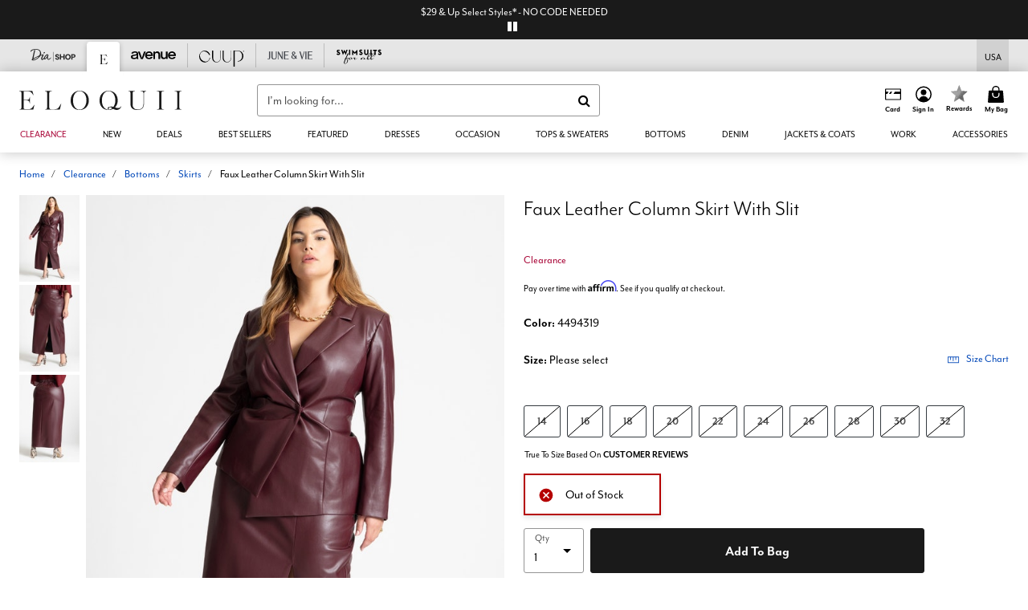

--- FILE ---
content_type: image/svg+xml
request_url: https://www.eloquii.com/on/demandware.static/-/Sites-oss-Library/default/dw191bccb4/oss-images/brand-header-images/avenue-logo.svg
body_size: 939
content:
<svg xmlns="http://www.w3.org/2000/svg" width="167.898" height="30.433" viewBox="0 0 167.898 30.433">
  <g id="AV_-_Logo_-_Avenue" data-name="AV - Logo - Avenue" transform="translate(0)">
    <g id="Group_11259" data-name="Group 11259" transform="translate(-7711 10401)">
      <path id="Path_1953" data-name="Path 1953" d="M134.231,24.67c0-2.271-.9-9.67-12.553-9.67-7.014,0-12.3,3.454-13.43,8.687h6.443c1.063-2.63,4.37-3.826,7.16-3.826,3.733,0,6.243,1.435,6.243,3.587,0,3.122-4.025,3.746-9.3,4.237-8.382.731-11.8,3.188-11.8,8.5,0,6.31,5.831,9.139,11.623,9.139,3.839,0,6.8-1.076,8.807-3.2l.983-1.036.213,1.408a11.829,11.829,0,0,0,.545,2.245H134.9a19,19,0,0,1-.651-4.251V24.67Zm-5.845,8.953c0,3.866-3.414,6.177-9.126,6.177-3.48,0-5.818-1.435-5.818-3.587,0-3.015,3.268-3.786,6.814-4.171,3.52-.385,5.7-.956,7.067-1.833l1.076-.691v4.1Z" transform="translate(7604 -10416)"/>
      <path id="Path_1954" data-name="Path 1954" d="M327.368,20.8l-8.116,24.123L311.215,20.8H304.6l10.959,28.945h7.4L333.864,20.8Z" transform="translate(7432.648 -10421.03)"/>
      <path id="Path_1955" data-name="Path 1955" d="M504.2,30.276a15.031,15.031,0,0,0,14.864,15.157c6.655,0,11.716-3.334,13.722-8.98h-6.961A7.818,7.818,0,0,1,519,39.986a8.377,8.377,0,0,1-8.276-6.522l-.239-.877h23.193c.372-5.327-.983-9.83-3.919-13.044A14.22,14.22,0,0,0,519.051,15,15.082,15.082,0,0,0,504.2,30.276Zm23.074-3.547.239.877H510.55l.292-.917A8.453,8.453,0,0,1,519,20.433,8.346,8.346,0,0,1,527.274,26.729Z" transform="translate(7259.563 -10416)"/>
      <path id="Path_1956" data-name="Path 1956" d="M750.772,15a9.353,9.353,0,0,0-7.306,3.467l-1.235,1.448V15.77H736.2V44.715h6.376V27.673a6.431,6.431,0,0,1,6.589-6.708c5.9,0,6.35,5.127,6.35,6.708V44.715h6.376V27.673C761.917,19.968,757.533,15,750.772,15Z" transform="translate(7058.38 -10416)"/>
      <path id="Path_1957" data-name="Path 1957" d="M958.026,44.485c-4.689,0-6.349-3.44-6.349-6.655V20.8H945.3V37.83c0,7.545,4.53,12.619,11.264,12.619a9.208,9.208,0,0,0,7.186-3.241l1.222-1.421v3.945H971V20.8h-6.376V37.83A6.483,6.483,0,0,1,958.026,44.485Z" transform="translate(6877.056 -10421.03)"/>
      <path id="Path_1958" data-name="Path 1958" d="M1148.5,30.276a15.031,15.031,0,0,0,14.864,15.157c6.655,0,11.716-3.334,13.722-8.98h-6.947a7.818,7.818,0,0,1-6.828,3.533,8.366,8.366,0,0,1-8.276-6.522l-.239-.877h23.193c.372-5.327-.983-9.817-3.919-13.044A14.268,14.268,0,0,0,1163.364,15,15.093,15.093,0,0,0,1148.5,30.276Zm23.074-3.547.239.877h-16.95l.292-.917a8.453,8.453,0,0,1,8.156-6.257A8.331,8.331,0,0,1,1171.574,26.729Z" transform="translate(6700.849 -10416)"/>
      <path id="Path_1959" data-name="Path 1959" d="M1358.321,16.676v2.643h.465V18.283h.372a1.264,1.264,0,0,1,.531.08c.173.093.252.292.252.6v.213l.013.08v.027c0,.013,0,.013.013.027h.425l-.013-.04a.54.54,0,0,1-.027-.133c0-.066-.013-.133-.013-.2v-.186a.777.777,0,0,0-.146-.412.642.642,0,0,0-.452-.252.937.937,0,0,0,.385-.133.557.557,0,0,0,.252-.518.638.638,0,0,0-.412-.664,2.022,2.022,0,0,0-.731-.093h-.917Zm1.607.81a.414.414,0,0,1-.279.412,1.3,1.3,0,0,1-.452.053h-.425v-.943h.4a1.271,1.271,0,0,1,.571.093.409.409,0,0,1,.186.385m1.78.518a2.4,2.4,0,1,0-4.809,0,2.379,2.379,0,0,0,.7,1.714,2.276,2.276,0,0,0,1.7.7,2.327,2.327,0,0,0,1.7-.7,2.379,2.379,0,0,0,.7-1.714m-2.418-2.072a2.076,2.076,0,0,1,1.475,3.547,1.965,1.965,0,0,1-1.475.611,2.006,2.006,0,0,1-1.474-.611,2.047,2.047,0,0,1-.6-1.474,2.063,2.063,0,0,1,2.072-2.072" transform="translate(6510.132 -10416.521)" opacity="0"/>
    </g>
  </g>
</svg>


--- FILE ---
content_type: text/javascript
request_url: https://widgets.turnto.com/v5/widgets/Yj7qvIlqpuAi23hsite/js/turnto.js
body_size: 2924
content:
!function(e){function t(t){for(var n,r,c=t[0],s=t[1],d=t[2],u=0,l=[];u<c.length;u++)r=c[u],Object.prototype.hasOwnProperty.call(a,r)&&a[r]&&l.push(a[r][0]),a[r]=0;for(n in s)Object.prototype.hasOwnProperty.call(s,n)&&(e[n]=s[n]);for(f&&f(t);l.length;)l.shift()();return i.push.apply(i,d||[]),o()}function o(){for(var e,t=0;t<i.length;t++){for(var o=i[t],n=!0,r=1;r<o.length;r++){var s=o[r];0!==a[s]&&(n=!1)}n&&(i.splice(t--,1),e=c(c.s=o[0]))}return e}var n={},r={0:0},a={0:0},i=[];function c(t){if(n[t])return n[t].exports;var o=n[t]={i:t,l:!1,exports:{}};return e[t].call(o.exports,o,o.exports,c),o.l=!0,o.exports}c.e=function(e){var t=[];r[e]?t.push(r[e]):0!==r[e]&&{2:1,3:1,4:1,5:1,7:1,10:1,11:1,12:1,13:1,16:1,17:1,18:1,19:1,20:1,21:1,22:1,23:1}[e]&&t.push(r[e]=new Promise((function(t,o){for(var n="Yj7qvIlqpuAi23hsite/css/"+({2:"add-captions",3:"ask-results-content",4:"cc-modal",5:"cc-widget",6:"dfp",7:"do-more",8:"email-flow-entry",10:"embedded-submission",11:"expired-confirmation",12:"media-modal",13:"multi-item-search",16:"registration",17:"registration-modal",18:"seller-ratings",19:"share-media",20:"solo-question",21:"standalone-popover",22:"submission",23:"submission-modal"}[e]||e)+"."+{2:"c82e21e739ecd47c0b71",3:"592a90ffeca53dad91ef",4:"d5a8d57e9b21f35d57f7",5:"8282573236dbee55170a",6:"66b6281b24504ecc9795",7:"09a624c41f637e5d9083",8:"791c9542534b445eea86",10:"900839bd3961bca8b549",11:"e3923ddfcb507bf6a694",12:"3e820c294cb05aff9d40",13:"223c12511fe30ab1d68d",16:"f5167965a91286851262",17:"7b9f4c67f1c8627a6c17",18:"84ae2ffdfb19e57daf13",19:"6a9088dc5b2c5d3f1dbf",20:"18c1f1367009c15905fc",21:"89986e407a36571aea1b",22:"872d9451b3e1d1cdf38c",23:"0578bd3014b435a733b3"}[e]+".css",a=c.p+n,i=document.getElementsByTagName("link"),s=0;s<i.length;s++){var d=(f=i[s]).getAttribute("data-href")||f.getAttribute("href");if("stylesheet"===f.rel&&(d===n||d===a))return t()}var u=document.getElementsByTagName("style");for(s=0;s<u.length;s++){var f;if((d=(f=u[s]).getAttribute("data-href"))===n||d===a)return t()}var l=document.createElement("link");l.rel="stylesheet",l.type="text/css";l.onerror=l.onload=function(n){if(l.onerror=l.onload=null,"load"===n.type)t();else{var i=n&&("load"===n.type?"missing":n.type),c=n&&n.target&&n.target.href||a,s=new Error("Loading CSS chunk "+e+" failed.\n("+c+")");s.code="CSS_CHUNK_LOAD_FAILED",s.type=i,s.request=c,delete r[e],l.parentNode.removeChild(l),o(s)}},l.href=a,function(e){var t=document.querySelector("#tt-custom-css");t?t.parentNode.insertBefore(e,t):document.getElementsByTagName("head")[0].appendChild(e)}(l)})).then((function(){r[e]=0})));var o=a[e];if(0!==o)if(o)t.push(o[2]);else{var n=new Promise((function(t,n){o=a[e]=[t,n]}));t.push(o[2]=n);var i,s=document.createElement("script");s.charset="utf-8",s.timeout=120,c.nc&&s.setAttribute("nonce",c.nc),s.src=function(e){return c.p+"Yj7qvIlqpuAi23hsite/js/"+({2:"add-captions",3:"ask-results-content",4:"cc-modal",5:"cc-widget",6:"dfp",7:"do-more",8:"email-flow-entry",10:"embedded-submission",11:"expired-confirmation",12:"media-modal",13:"multi-item-search",16:"registration",17:"registration-modal",18:"seller-ratings",19:"share-media",20:"solo-question",21:"standalone-popover",22:"submission",23:"submission-modal"}[e]||e)+"."+{2:"c82e21e739ecd47c0b71",3:"592a90ffeca53dad91ef",4:"d5a8d57e9b21f35d57f7",5:"8282573236dbee55170a",6:"66b6281b24504ecc9795",7:"09a624c41f637e5d9083",8:"791c9542534b445eea86",10:"900839bd3961bca8b549",11:"e3923ddfcb507bf6a694",12:"3e820c294cb05aff9d40",13:"223c12511fe30ab1d68d",16:"f5167965a91286851262",17:"7b9f4c67f1c8627a6c17",18:"84ae2ffdfb19e57daf13",19:"6a9088dc5b2c5d3f1dbf",20:"18c1f1367009c15905fc",21:"89986e407a36571aea1b",22:"872d9451b3e1d1cdf38c",23:"0578bd3014b435a733b3"}[e]+".js"}(e);var d=new Error;i=function(t){s.onerror=s.onload=null,clearTimeout(u);var o=a[e];if(0!==o){if(o){var n=t&&("load"===t.type?"missing":t.type),r=t&&t.target&&t.target.src;d.message="Loading chunk "+e+" failed.\n("+n+": "+r+")",d.name="ChunkLoadError",d.type=n,d.request=r,o[1](d)}a[e]=void 0}};var u=setTimeout((function(){i({type:"timeout",target:s})}),12e4);s.onerror=s.onload=i,document.head.appendChild(s)}return Promise.all(t)},c.m=e,c.c=n,c.d=function(e,t,o){c.o(e,t)||Object.defineProperty(e,t,{enumerable:!0,get:o})},c.r=function(e){"undefined"!=typeof Symbol&&Symbol.toStringTag&&Object.defineProperty(e,Symbol.toStringTag,{value:"Module"}),Object.defineProperty(e,"__esModule",{value:!0})},c.t=function(e,t){if(1&t&&(e=c(e)),8&t)return e;if(4&t&&"object"==typeof e&&e&&e.__esModule)return e;var o=Object.create(null);if(c.r(o),Object.defineProperty(o,"default",{enumerable:!0,value:e}),2&t&&"string"!=typeof e)for(var n in e)c.d(o,n,function(t){return e[t]}.bind(null,n));return o},c.n=function(e){var t=e&&e.__esModule?function(){return e.default}:function(){return e};return c.d(t,"a",t),t},c.o=function(e,t){return Object.prototype.hasOwnProperty.call(e,t)},c.p="https://widgets.turnto.com/v5/widgets/",c.oe=function(e){throw console.error(e),e};var s=window.TurnToWpJsonp=window.TurnToWpJsonp||[],d=s.push.bind(s);s.push=t,s=s.slice();for(var u=0;u<s.length;u++)t(s[u]);var f=d;i.push([142]),o()}({142:function(e,t,o){"use strict";o.r(t);var n=o(3);function r(e,t){var o=document.getElementById(t),n="https://widgets.turnto.com/v5/widgets"+e;if(o){if(o.href===n)return;o.id=t+"-previous"}var r=document.getElementsByTagName("head")[0],a=document.createElement("link");a.id=t,a.type="text/css",a.rel="stylesheet",a.href=n,o&&(a.onload=function(){o.remove()}),r.appendChild(a)}function a(e,t){var o=document.createElement("script");o.id=t,o.type="text/javascript",o.src="https://widgets.turnto.com/v5/widgets"+e,document.getElementsByTagName("head")[0].appendChild(o)}window.TurnTo||(window.TurnTo={}),"function"!=typeof window.IntersectionObserver||"function"!=typeof window.Proxy?(window.TurnTo.loadPage=function(){},a("/"+n.a.siteKey+"/ie/js/turnto.js","tt-ie-turnto-js")):window.TurnTo.loadPage=function(e){var t=e[n.b.pageId];t?(t.pageCssFilePath&&r(t.pageCssFilePath,"tt-page-css"),t.customCss&&r(t.customCss,"tt-custom-css"),a(t.baseJsFilePath,"tt-base-js"),t.pageJsFilePath[n.b.locale]?a(t.pageJsFilePath[n.b.locale],"tt-page-js"):console.warn("TurnTo: Could not find a page configuration for locale: ".concat(n.b.locale))):console.warn("TurnTo: Could not find configuration for pageId: ".concat(n.b.pageId))}},3:function(e,t,o){"use strict";o.d(t,"b",(function(){return a})),o.d(t,"a",(function(){return r}));const n=window.turnToConfig||{};let r;r={protocol:"https",cdnHost:"cdn-ws.turnto.com",originHost:"ws.turnto.com",imageCdnHost:n.imageCdnHost||"https://imagex.turnto.com",imageStoreBase:"images.turnto.com",moderationHost:n.moderationHost||"www.turnto.com",siteKey:"Yj7qvIlqpuAi23hsite",analyticsHost:"https://we.turnto.com/event"},n.locale||(n.locale="en_US");const a=n}});
TurnTo.loadPage({"email-landing-page":{"baseJsFilePath":"/Yj7qvIlqpuAi23hsite/js/base.5a7dc37a34c87189295f.js","pageJsFilePath":{"en_US":"/Yj7qvIlqpuAi23hsite/js/email-landing-page.c3c6a21852eb8c93951ed1a1c348cdb3.en_US.js"},"pageCssFilePath":"/Yj7qvIlqpuAi23hsite/css/email-landing-page.feaca7b08e8fdd44fd52.css","customCss":"/Yj7qvIlqpuAi23hsite/css/turnto-custom.f5b9df64408cf387aad8e0ccdcb8273d.css"},"order-confirmation-page":{"baseJsFilePath":"/Yj7qvIlqpuAi23hsite/js/base.5a7dc37a34c87189295f.js","pageJsFilePath":{"en_US":"/Yj7qvIlqpuAi23hsite/js/order-confirmation-page.cfa72880a8ba669455632e28dcfb1cf8.en_US.js"},"pageCssFilePath":"/Yj7qvIlqpuAi23hsite/css/order-confirmation-page.6c685997487bdf9e51c1.css","customCss":"/Yj7qvIlqpuAi23hsite/css/turnto-custom.f5b9df64408cf387aad8e0ccdcb8273d.css"},"pdp-page":{"baseJsFilePath":"/Yj7qvIlqpuAi23hsite/js/base.5a7dc37a34c87189295f.js","pageJsFilePath":{"en_US":"/Yj7qvIlqpuAi23hsite/js/pdp-page.0631402133163cd269608d28ecb77de0.en_US.js"},"pageCssFilePath":"/Yj7qvIlqpuAi23hsite/css/pdp-page.a0c9ca70a64a54ac02cf.css","customCss":"/Yj7qvIlqpuAi23hsite/css/turnto-custom.f5b9df64408cf387aad8e0ccdcb8273d.css"}});;var turntoVersion="B379.2ca428a9b227df101abec1cd85592f0329f0e8c9.170201"


--- FILE ---
content_type: text/javascript; charset=utf-8
request_url: https://p.cquotient.com/pebble?tla=bbkt-oss&activityType=viewPage&callback=CQuotient._act_callback0&cookieId=deO7a8zbwTxGnDwqxQiNxgye9c&realm=BBKT&siteId=oss&instanceType=prd&referrer=&currentLocation=https%3A%2F%2Fwww.eloquii.com%2Fproducts%2Ffaux-leather-column-skirt-with-slit%2F1086246.html&ls=true&_=1769549856506&v=v3.1.3&fbPixelId=__UNKNOWN__&json=%7B%22cookieId%22%3A%22deO7a8zbwTxGnDwqxQiNxgye9c%22%2C%22realm%22%3A%22BBKT%22%2C%22siteId%22%3A%22oss%22%2C%22instanceType%22%3A%22prd%22%2C%22referrer%22%3A%22%22%2C%22currentLocation%22%3A%22https%3A%2F%2Fwww.eloquii.com%2Fproducts%2Ffaux-leather-column-skirt-with-slit%2F1086246.html%22%2C%22ls%22%3Atrue%2C%22_%22%3A1769549856506%2C%22v%22%3A%22v3.1.3%22%2C%22fbPixelId%22%3A%22__UNKNOWN__%22%7D
body_size: 269
content:
/**/ typeof CQuotient._act_callback0 === 'function' && CQuotient._act_callback0([{"k":"__cq_uuid","v":"deO7a8zbwTxGnDwqxQiNxgye9c","m":34128000},{"k":"__cq_seg","v":"0~0.00!1~0.00!2~0.00!3~0.00!4~0.00!5~0.00!6~0.00!7~0.00!8~0.00!9~0.00","m":2592000}]);